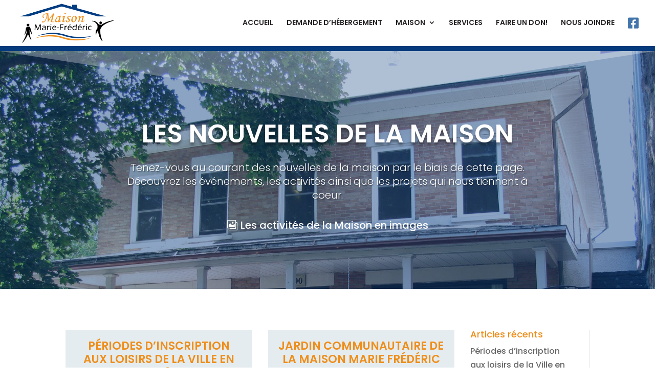

--- FILE ---
content_type: text/css
request_url: https://maisonmariefrederic.com/wp-content/et-cache/675/et-core-unified-675.min.css?ver=1765409535
body_size: 198
content:
.fa-stack{font-size:50px}i{vertical-align:middle}.nav li ul{margin-top:35px}.et_pb_container{height:auto!important}.gform_wrapper .gf_page_steps{padding:0 0 14px;border-bottom:3px solid white}.gf_step_number{color:#ee8e1b!important;font-size:40px!important;font-weight:900!important}.gf_step_label{color:white!important;font-size:25px!important}.gform_page_footer{border-top:none!important}.gform_wrapper div.validation_error{color:#ee8e1b;border-top:2px solid #ee8e1b;border-bottom:2px solid #ee8e1b;background-color:rgba(255,255,255,0.9)}.gform_wrapper .validation_message{color:#ee8e1b}.gform_wrapper li.gfield.gfield_error,.gform_wrapper li.gfield.gfield_error.gfield_contains_required.gfield_creditcard_warning{background-color:rgba(0,0,0,.5);border-top:1px solid
white;border-bottom:1px solid
white}.gform_wrapper .field_description_below .gfield_description{padding-top:5px}.gform_wrapper li.gfield.gfield_error{padding-top:0px;padding-bottom:0px}.nav li ul{margin-top:0px}

--- FILE ---
content_type: text/css
request_url: https://maisonmariefrederic.com/wp-content/et-cache/675/et-core-unified-tb-1012-deferred-675.min.css?ver=1765409535
body_size: 766
content:
.et_pb_section_0_tb_footer{border-width:10px 10px 5px 10px;border-color:#e5ecef}.et_pb_section_0_tb_footer.et_pb_section{padding-top:0px;padding-bottom:0px}.et_pb_row_0_tb_footer.et_pb_row{padding-top:0px!important;padding-right:20px!important;padding-bottom:0px!important;padding-left:20px!important;padding-top:0px;padding-right:20px;padding-bottom:0px;padding-left:20px}.et_pb_row_0_tb_footer,body #page-container .et-db #et-boc .et-l .et_pb_row_0_tb_footer.et_pb_row,body.et_pb_pagebuilder_layout.single #page-container #et-boc .et-l .et_pb_row_0_tb_footer.et_pb_row,body.et_pb_pagebuilder_layout.single.et_full_width_page #page-container #et-boc .et-l .et_pb_row_0_tb_footer.et_pb_row{width:100%;max-width:100%}.et_pb_image_0_tb_footer .et_pb_image_wrap img{max-height:150px;width:auto}.et_pb_image_0_tb_footer,.et_pb_image_1_tb_footer,.et_pb_image_2_tb_footer,.et_pb_image_3_tb_footer,.et_pb_image_4_tb_footer,.et_pb_image_5_tb_footer{text-align:center}.et_pb_section_1_tb_footer{border-width:5px 10px 10px 10px;border-color:#e5ecef}.et_pb_section_1_tb_footer.et_pb_section{padding-top:0px;padding-bottom:0px;background-color:#e5ecef!important}.et_pb_column_6_tb_footer{display:flex;flex-direction:column;justify-content:space-between}.et_pb_code_0_tb_footer,.et_pb_code_1_tb_footer{width:100%}.et_pb_text_0_tb_footer h4{font-weight:300;text-transform:uppercase;color:#053a7d!important}.et_pb_text_0_tb_footer,.et_pb_text_2_tb_footer{padding-top:0px!important;padding-bottom:0px!important;margin-bottom:0px!important}.et_pb_text_1_tb_footer{line-height:1.3em;font-weight:300;font-size:14px;line-height:1.3em;margin-bottom:10px!important}.et_pb_button_0_tb_footer_wrapper,.et_pb_button_1_tb_footer_wrapper{margin-top:0px!important}body #page-container .et_pb_section .et_pb_button_0_tb_footer,body #page-container .et_pb_section .et_pb_button_1_tb_footer{color:#ffffff!important;border-color:#053a7d;font-weight:300!important;background-color:#053a7d}body #page-container .et_pb_section .et_pb_button_0_tb_footer:hover,body #page-container .et_pb_section .et_pb_button_1_tb_footer:hover{border-color:#053a7d!important}body #page-container .et_pb_section .et_pb_button_0_tb_footer:hover:after,body #page-container .et_pb_section .et_pb_button_1_tb_footer:hover:after{margin-left:.3em;left:auto;margin-left:.3em;opacity:1}body #page-container .et_pb_section .et_pb_button_0_tb_footer:after,body #page-container .et_pb_section .et_pb_button_1_tb_footer:after{line-height:inherit;font-size:inherit!important;margin-left:-1em;left:auto;font-family:ETmodules!important;font-weight:400!important}.et_pb_button_0_tb_footer,.et_pb_button_1_tb_footer{transition:border 300ms ease 0ms}.et_pb_button_0_tb_footer,.et_pb_button_0_tb_footer:after,.et_pb_button_1_tb_footer,.et_pb_button_1_tb_footer:after{transition:all 300ms ease 0ms}.et_pb_column_7_tb_footer{display:flex;flex-direction:column;justify-content:center}.et_pb_text_2_tb_footer h4{font-weight:300;color:#053a7d!important}.et_pb_section_2_tb_footer.et_pb_section{padding-top:10px;padding-bottom:10px}.et_pb_row_2_tb_footer.et_pb_row{padding-top:15px!important;padding-bottom:15px!important;padding-top:15px;padding-bottom:15px}.et_pb_text_3_tb_footer{font-weight:300;font-size:12px}.et_pb_column_0_tb_footer,.et_pb_column_1_tb_footer,.et_pb_column_4_tb_footer,.et_pb_column_5_tb_footer{padding-top:30px;padding-bottom:30px;display:flex;flex-direction:column;justify-content:center}.et_pb_column_2_tb_footer{border-right-color:#e5ecef;padding-top:30px;padding-bottom:30px;display:flex;flex-direction:column;justify-content:center}.et_pb_column_3_tb_footer{border-left-color:#e5ecef;padding-top:30px;padding-bottom:30px;display:flex;flex-direction:column;justify-content:center}@media only screen and (min-width:981px){.et_pb_image_0_tb_footer,.et_pb_image_2_tb_footer{width:80%;max-width:90%}.et_pb_image_1_tb_footer{width:60%;max-width:60%}.et_pb_image_3_tb_footer,.et_pb_image_4_tb_footer,.et_pb_image_5_tb_footer{width:85%;max-width:90%}}@media only screen and (max-width:980px){.et_pb_section_0_tb_footer{border-bottom-width:5px}.et_pb_image_0_tb_footer .et_pb_image_wrap img{max-height:160px;width:auto}.et_pb_image_1_tb_footer .et_pb_image_wrap img,.et_pb_image_2_tb_footer .et_pb_image_wrap img,.et_pb_image_3_tb_footer .et_pb_image_wrap img,.et_pb_image_4_tb_footer .et_pb_image_wrap img,.et_pb_image_5_tb_footer .et_pb_image_wrap img{width:auto}.et_pb_section_1_tb_footer{border-top-width:5px}body #page-container .et_pb_section .et_pb_button_0_tb_footer:after,body #page-container .et_pb_section .et_pb_button_1_tb_footer:after{line-height:inherit;font-size:inherit!important;margin-left:-1em;left:auto;display:inline-block;opacity:0;content:attr(data-icon);font-family:ETmodules!important;font-weight:400!important}body #page-container .et_pb_section .et_pb_button_0_tb_footer:before,body #page-container .et_pb_section .et_pb_button_1_tb_footer:before{display:none}body #page-container .et_pb_section .et_pb_button_0_tb_footer:hover:after,body #page-container .et_pb_section .et_pb_button_1_tb_footer:hover:after{margin-left:.3em;left:auto;margin-left:.3em;opacity:1}.et_pb_text_3_tb_footer{font-size:11px}.et_pb_column_2_tb_footer{border-right-width:0px;border-right-color:#e5ecef}.et_pb_column_3_tb_footer{border-left-width:0px;border-left-color:#e5ecef}}@media only screen and (max-width:767px){.et_pb_section_0_tb_footer{border-bottom-width:5px}.et_pb_image_0_tb_footer .et_pb_image_wrap img{max-height:160px;width:auto}.et_pb_image_1_tb_footer,.et_pb_image_2_tb_footer{width:50%}.et_pb_image_1_tb_footer .et_pb_image_wrap img,.et_pb_image_2_tb_footer .et_pb_image_wrap img,.et_pb_image_3_tb_footer .et_pb_image_wrap img,.et_pb_image_4_tb_footer .et_pb_image_wrap img,.et_pb_image_5_tb_footer .et_pb_image_wrap img{width:auto}.et_pb_image_3_tb_footer,.et_pb_image_4_tb_footer,.et_pb_image_5_tb_footer{width:60%}.et_pb_section_1_tb_footer{border-top-width:5px}body #page-container .et_pb_section .et_pb_button_0_tb_footer:after,body #page-container .et_pb_section .et_pb_button_1_tb_footer:after{line-height:inherit;font-size:inherit!important;margin-left:-1em;left:auto;display:inline-block;opacity:0;content:attr(data-icon);font-family:ETmodules!important;font-weight:400!important}body #page-container .et_pb_section .et_pb_button_0_tb_footer:before,body #page-container .et_pb_section .et_pb_button_1_tb_footer:before{display:none}body #page-container .et_pb_section .et_pb_button_0_tb_footer:hover:after,body #page-container .et_pb_section .et_pb_button_1_tb_footer:hover:after{margin-left:.3em;left:auto;margin-left:.3em;opacity:1}.et_pb_column_2_tb_footer{border-right-width:0px;border-right-color:#e5ecef}.et_pb_column_3_tb_footer{border-left-width:0px;border-left-color:#e5ecef}}